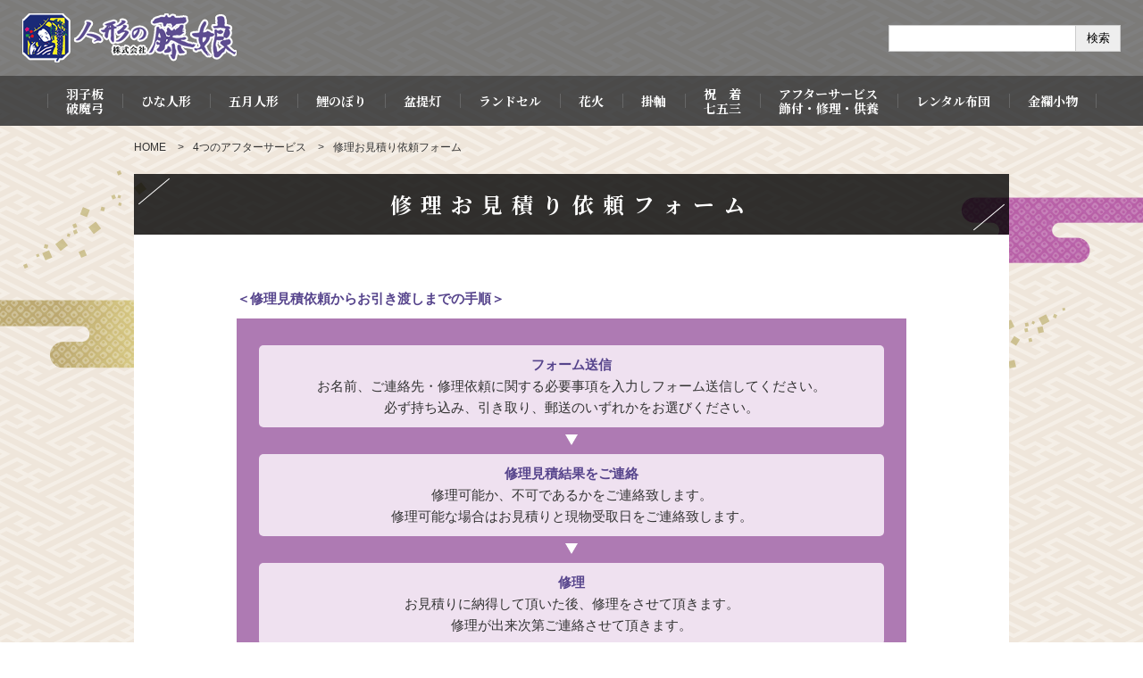

--- FILE ---
content_type: text/html; charset=UTF-8
request_url: https://fujimusume.jp/after/form/confirm/
body_size: 22571
content:
<!DOCTYPE html>
<!--[if lt IE 7]> <html lang="ja_JP" class="no-js ie6 oldie"> <![endif]-->
<!--[if IE 7]>    <html lang="ja_JP" class="no-js ie7 oldie"> <![endif]-->
<!--[if IE 8]>    <html lang="ja_JP" class="no-js ie8 oldie"> <![endif]-->
<!--[if gt IE 8]><!-->
<html lang="ja">
<!--<![endif]-->

<head>
  <meta charset="UTF-8">

  <meta name="Description" content="広島で羽倉のランドセル・萬勇鞄・ララちゃんランドセルのご用命は当店へ。まずは背負ってみよう。人形・花火・盆提灯等も取り揃えております。" />

  <meta name="Keywords" content="ひな人形,雛人形,五月人形,五月飾り,鯉のぼり,こいのぼり,結納,掛軸,祝着,花火,盆提灯,広島,藤娘" />

  <title>確認画面 | 人形の藤娘｜広島の雛人形・五月人形・盆提灯等の専門店</title>

  <meta http-equiv="X-UA-Compatible" content="IE=edge">
  <meta name="viewport" content="width=device-width, initial-scale=1, shrink-to-fit=no">

  <meta property="og:locale" content="ja_JP">
  <meta property="og:title" content="確認画面 | 人形の藤娘｜広島の雛人形・五月人形・盆提灯等の専門店" />
  <meta property="og:type" content="website" />
  <meta property="og:description" content="広島で羽倉のランドセル・萬勇鞄・ララちゃんランドセルのご用命は当店へ。まずは背負ってみよう。人形・花火・盆提灯等も取り揃えております。">
  <meta property="og:site_name" content="" />
      <meta property="og:url" content="https://fujimusume.jp/after/form/confirm/" />
    <meta property="og:image" content="https://fujimusume.jp/cont/wp-content/themes/fujimusume/img/favicons/screenshot_ogp.png" />

  <meta name="twitter:card" content="summary" />
  <meta name="twitter:title" content="確認画面 | 人形の藤娘｜広島の雛人形・五月人形・盆提灯等の専門店" />
  <meta name="twitter:description" content="広島で羽倉のランドセル・萬勇鞄・ララちゃんランドセルのご用命は当店へ。まずは背負ってみよう。人形・花火・盆提灯等も取り揃えております。" />
  <meta name="twitter:image" content="https://fujimusume.jp/cont/wp-content/themes/fujimusume/img/favicons/screenshot_twitter.png" />
      <meta property="og:url" content="https://fujimusume.jp/after/form/confirm/" />
  
    <link rel="canonical" href="https://fujimusume.jp/" />

  <link rel="shortcut icon" href="https://fujimusume.jp/cont/wp-content/themes/fujimusume/img/favicons/favicon.ico">
  <link rel="apple-touch-icon" href="https://fujimusume.jp/cont/wp-content/themes/fujimusume/img/favicons/apple-touch-icon.png" />


  <link rel='dns-prefetch' href='//s.w.org' />
<link rel="alternate" type="application/rss+xml" title="人形の藤娘｜広島の雛人形・五月人形・盆提灯等の専門店 &raquo; フィード" href="https://fujimusume.jp/feed/" />
<link rel="alternate" type="application/rss+xml" title="人形の藤娘｜広島の雛人形・五月人形・盆提灯等の専門店 &raquo; コメントフィード" href="https://fujimusume.jp/comments/feed/" />
<link rel='stylesheet' id='mw-wp-form-css'  href='https://fujimusume.jp/cont/wp-content/plugins/mw-wp-form/css/style.css?ver=5.1.3' type='text/css' media='all' />
<link rel='stylesheet' id='wp-block-library-css'  href='https://fujimusume.jp/cont/wp-includes/css/dist/block-library/style.min.css?ver=5.1.3' type='text/css' media='all' />
<link rel='stylesheet' id='biz-cal-style-css'  href='https://fujimusume.jp/cont/wp-content/plugins/biz-calendar/biz-cal.css?ver=2.2.0' type='text/css' media='all' />
<link rel='stylesheet' id='original-style-css'  href='https://fujimusume.jp/cont/wp-content/themes/fujimusume/style.css?ver=1731287429' type='text/css' media='all' />
<script type='text/javascript' src='https://fujimusume.jp/cont/wp-includes/js/jquery/jquery.js?ver=1.12.4'></script>
<script type='text/javascript' src='https://fujimusume.jp/cont/wp-includes/js/jquery/jquery-migrate.min.js?ver=1.4.1'></script>
<script type='text/javascript'>
/* <![CDATA[ */
var bizcalOptions = {"holiday_title":"\u5e97\u4f11\u65e5","temp_holidays":"2020-07-01\r\n2020-07-08\r\n2020-07-15\r\n2020-07-22\r\n2020-07-29\r\n2020-08-05\r\n2020-08-12\r\n2020-08-19\r\n2020-08-26\r\n2020-09-02\r\n2020-09-09\r\n2020-09-16\r\n2020-09-23\r\n2020-09-30\r\n2020-10-07\r\n2020-10-14\r\n2020-10-21\r\n2020-10-28\r\n2020-11-04\r\n2020-11-11\r\n2020-11-18\r\n2020-11-25\r\n2020-12-30\r\n2020-12-31\r\n2021-01-01\r\n2021-01-02\r\n2021-06-02\r\n2021-06-09\r\n2021-06-16\r\n2021-06-23\r\n2021-06-30\r\n2021-07-07\r\n2021-07-14\r\n2021-08-18\r\n2021-08-25\r\n2021-09-01\r\n2021-09-07\r\n2021-09-08\r\n2021-09-14\r\n2021-09-15\r\n2021-09-21\r\n2021-09-22\r\n2021-09-28\r\n2021-09-29\r\n2021-10-05\r\n2021-10-06\r\n2021-10-12\r\n2021-10-13\r\n2021-10-19\r\n2021-10-20\r\n2021-10-26\r\n2021-10-27\r\n2021-11-02\r\n2021-11-09\r\n2021-11-10\r\n2021-11-16\r\n2021-11-17\r\n2021-11-24\r\n2021-11-30\r\n2021-12-30\r\n2021-12-31\r\n2022-01-01\r\n2022-01-02\r\n2022-06-01\r\n2022-06-08\r\n2022-06-15\r\n2022-06-22\r\n2022-06-29\r\n2022-07-06\r\n2022-07-13\r\n2022-07-20\r\n2022-07-27\r\n2022-08-17\r\n2022-08-24\r\n2022-08-31\r\n2022-09-06\r\n2022-09-07\r\n2022-09-13\r\n2022-09-14\r\n2022-09-20\r\n2022-09-21\r\n2022-09-27\r\n2022-09-28\r\n2022-10-04\r\n2022-10-05\r\n2022-10-11\r\n2022-10-12\r\n2022-10-18\r\n2022-10-19\r\n2022-10-25\r\n2022-10-26\r\n2022-11-01\r\n2022-11-02\r\n2022-11-08\r\n2022-11-09\r\n2022-11-15\r\n2022-11-16\r\n2022-11-22\r\n2022-11-29\r\n2022-12-30\r\n2022-12-31\r\n2023-01-01\r\n2023-01-02\r\n2023-06-06\r\n2023-06-07\r\n2023-06-13\r\n2023-06-14\r\n2023-06-20\r\n2023-06-21\r\n2023-06-27\r\n2023-06-28\r\n2023-07-05\r\n2023-07-12\r\n2023-07-19\r\n2023-07-26\r\n2023-08-23\r\n2023-08-30\r\n\r\n","temp_weekdays":"2021-07-21\r\n2021-07-28\r\n2021-08-04\r\n2021-08-11","eventday_title":"","eventday_url":"","eventdays":"","month_limit":"\u5236\u9650\u306a\u3057","nextmonthlimit":"12","prevmonthlimit":"12","plugindir":"https:\/\/fujimusume.jp\/cont\/wp-content\/plugins\/biz-calendar\/","national_holiday":""};
/* ]]> */
</script>
<script type='text/javascript' src='https://fujimusume.jp/cont/wp-content/plugins/biz-calendar/calendar.js?ver=2.2.0'></script>
<!--[if lt IE 9]>
<script type='text/javascript' src='https://fujimusume.jp/cont/wp-content/themes/fujimusume/js/lib/html5shiv.min.js?ver=5.1.3'></script>
<![endif]-->
<!--[if lt IE 9]>
<script type='text/javascript' src='https://fujimusume.jp/cont/wp-content/themes/fujimusume/js/lib/flexibility.min.js?ver=5.1.3'></script>
<![endif]-->
<link rel='https://api.w.org/' href='https://fujimusume.jp/wp-json/' />
<link rel="EditURI" type="application/rsd+xml" title="RSD" href="https://fujimusume.jp/cont/xmlrpc.php?rsd" />
<link rel="wlwmanifest" type="application/wlwmanifest+xml" href="https://fujimusume.jp/cont/wp-includes/wlwmanifest.xml" /> 
<meta name="generator" content="WordPress 5.1.3" />
<link rel="canonical" href="https://fujimusume.jp/after/form/confirm/" />
<link rel='shortlink' href='https://fujimusume.jp/?p=178' />
<link rel="alternate" type="application/json+oembed" href="https://fujimusume.jp/wp-json/oembed/1.0/embed?url=https%3A%2F%2Ffujimusume.jp%2Fafter%2Fform%2Fconfirm%2F" />
<link rel="alternate" type="text/xml+oembed" href="https://fujimusume.jp/wp-json/oembed/1.0/embed?url=https%3A%2F%2Ffujimusume.jp%2Fafter%2Fform%2Fconfirm%2F&#038;format=xml" />

  
  <link rel="stylesheet" href="https://fujimusume.jp/cont/wp-content/themes/fujimusume/style.css">
  <link href="https://use.fontawesome.com/releases/v5.8.1/css/all.css" rel="stylesheet">
  <link href="https://cdnjs.cloudflare.com/ajax/libs/lightbox2/2.7.1/css/lightbox.css" rel="stylesheet">
  <link href="https://fonts.googleapis.com/css?family=Noto+Serif+JP:400,700&display=swap&subset=japanese" rel="stylesheet">

  <!-- Global site tag (gtag.js) - Google Analytics -->
  <script async src="https://www.googletagmanager.com/gtag/js?id=UA-171444589-1"></script>
  <script>
    window.dataLayer = window.dataLayer || [];

    function gtag() {
      dataLayer.push(arguments);
    }
    gtag('js', new Date());

    gtag('config', 'UA-171444589-1');
  </script>

</head>

<body>

  <header role="banner" class="header">
    <div class="header-top flexbox flex-justify-between flex-align-center">
      <p class="h-logo"><a href="https://fujimusume.jp/"><img src="https://fujimusume.jp/cont/wp-content/themes/fujimusume/img/common/logo.png" srcset="https://fujimusume.jp/cont/wp-content/themes/fujimusume/img/common/logo@2x.png 2x" alt="株式会社藤娘　人形の藤娘"></a></p>      <div class="header-top__item">
        <div class="flexbox flex-justify-end flex-align-center flex-wrap">
          <!-- <p><span class="bold">宇品店</span> <span class="fz10">TEL</span>082-252-0299　営業時間 <span class="fz10">AM</span>9:00～<span class="fz10">PM</span>6:00</p> -->
          <form class="search-form" action="https://fujimusume.jp/" method="get">
            <input class="search-form__txt" id="s" name="s" type="text" />
            <button class="search-form__btn" type="submit">検索</button>
          </form>
        </div>
        <!-- <p class="ta-r mt-10"><a href="https://fujimusume.jp/after/#maintenance"><i class="fas fa-caret-right"></i> 修理・リフォーム</a></p> -->
      </div>
    </div>
    <div id="gnav" class="gnav">
      <ul class="flexbox flex-justify-center">
        <li><a href="https://fujimusume.jp/hagoita/" >羽子板<br>破魔弓</a></li>
        <li><a href="https://fujimusume.jp/hina/" >ひな人形</a></li>
        <li><a href="https://fujimusume.jp/gogatsu/" >五月人形</a></li>
        <li><a href="https://fujimusume.jp/koinobori/" >鯉のぼり</a></li>
        <li><a href="https://fujimusume.jp/bon/" >盆提灯</a></li>
        <li><a href="https://fujimusume.jp/randoseru/" >ランドセル</a></li>
        <li><a href="https://fujimusume.jp/hanabi/" >花火</a></li>
        <!-- <li><a href="http://fujimusume-yuinou.com/" target="_blank">結納</a></li> -->
        <li><a href="https://fujimusume.jp/kakejiku/" >掛軸</a></li>
        <li><a href="https://fujimusume.jp/iwaigi/" >祝　着<br>七五三</a></li>
        <!--<li><a href="https://fujimusume-shop.com/blogs/%E4%BA%BA%E5%BD%A2%E3%81%AE%E8%97%A4%E5%A8%98%E3%82%B9%E3%82%BF%E3%83%83%E3%83%95%E3%83%96%E3%83%AD%E3%82%B0">藤娘ブログ</a></li>-->

        <!--<li><a href="https://fujimusume.jp/after/#maintenance">修　理<br>リフォーム</a></li>-->
        <li><a href="https://fujimusume.jp/after/">アフターサービス<br>飾付・修理・供養</a></li>
        <li><a href="https://fujimusume.jp/futon/" >レンタル布団</a></li>
          <li><a href="https://fujimusume.jp/kinrankomono/" >金襴小物</a></li>
      </ul>
    </div>
  </header>

  <nav id="sp-nav" class="sp-nav">
    <button id="toggle" class="toggle" aria-controls="sp-menu" aria-expanded="false" title="メニューを開く">
      <span class="toggle__bar"></span>
    </button>
    <!-- toggle -->

    <div id="sp-menu" class="sp-menu" aria-hidden="true">
      <p class="h-logo"><a href="https://fujimusume.jp/"><img src="https://fujimusume.jp/cont/wp-content/themes/fujimusume/img/common/logo.png" srcset="https://fujimusume.jp/cont/wp-content/themes/fujimusume/img/common/logo@2x.png 2x" alt="株式会社藤娘　人形の藤娘"></a></p>
      <ul class="sp-menu__list flexbox flex-wrap">
        <li class="sp-menu__btnA"><a href="https://fujimusume.jp/">HOME</a></li>
        <li class="sp-menu__list__item bt"><a href="https://fujimusume.jp/hagoita/">羽子板・破魔弓</a></li>
        <li class="sp-menu__list__item bt"><a href="https://fujimusume.jp/hina/">ひな人形</a></li>
        <li class="sp-menu__list__item"><a href="https://fujimusume.jp/gogatsu/">五月人形</a></li>
        <li class="sp-menu__list__item"><a href="https://fujimusume.jp/koinobori/">鯉のぼり</a></li>
        <li class="sp-menu__list__item"><a href="https://fujimusume.jp/bon/">盆提灯</a></li>
        <li class="sp-menu__list__item"><a href="https://fujimusume.jp/randoseru/">ランドセル</a></li>
        <li class="sp-menu__list__item"><a href="https://fujimusume.jp/hanabi/">花火</a></li>
        <!-- <li class="sp-menu__list__item"><a href="http://fujimusume-yuinou.com/" target="_blank">結納</a></li> -->
        <li class="sp-menu__list__item"><a href="https://fujimusume.jp/kakejiku/">掛軸</a></li>
        <li class="sp-menu__list__item"><a href="https://fujimusume.jp/iwaigi/">祝着・七五三</a></li>
        <!--<li class="sp-menu__list__item last"><a href="https://fujimusume-shop.com/blogs/%E4%BA%BA%E5%BD%A2%E3%81%AE%E8%97%A4%E5%A8%98%E3%82%B9%E3%82%BF%E3%83%83%E3%83%95%E3%83%96%E3%83%AD%E3%82%B0">藤娘ブログ</a></li>-->
        <!--<li class="sp-menu__list__item last"><a href="<https://fujimusume.jp/after/#maintenance">修理・リフォーム</a></li>-->
        <li class="sp-menu__list__item"><a href="<https://fujimusume.jp/after/">アフターサービス・飾付・修理・供養</a></li>
        <li class="sp-menu__list__item last"><a href="<https://fujimusume.jp/futon/">レンタル布団</a></li>
        <li class="sp-menu__list__item last"><a href="<https://fujimusume.jp/kinrankomono/">金襴小物</a></li>
        <li class="sp-menu__btnA"><a href="https://fujimusume.jp/profile/">会社概要</a></li>
        <li class="sp-menu__btnA"><a href="https://fujimusume.jp/tenpo/">店舗案内</a></li>
        <li class="sp-menu__btnB"><a href="https://fujimusume.jp/contact/">お問い合わせ</a></li>
        <li class="sp-menu__btnB"><a href="https://fujimusume-shop.com/password" target="_blank">オンラインショップ</a></li>
      </ul>
    </div>
    <!-- .sp-menu -->
  </nav>

  		<script type="text/javascript">
		window.location = "https://fujimusume.jp/after/form/";
		</script>
		    <main role="main" class="main sub-page childpage">
        <div class="container">
            <div class="breadcrumbs">
                <ul>
                    <li><a href="../../../">HOME</a></li>
                    <li><a href="../../">4つのアフターサービス</a></li>
                    <li><a href="../">修理お見積り依頼フォーム</a></li>
                    <li>確認画面</li>
                </ul>
            </div>
            <div class="submain__ttl">
                <h1 class="submain__ttl__heading">確認画面</h1>
            </div>
            <div class="sub-wrap">
                <div class="inner--s">
                    <section class="carp-order01 mb-50 order-form">
                        <p class="mb-30">下記内容でよろしければ「送信する」ボタンを押してください。</p>
                        <div id="mw_wp_form_mw-wp-form-182" class="mw_wp_form mw_wp_form_direct_access_error">
				You can not access this page directly.
			<!-- end .mw_wp_form --></div>
                    </section>
                </div><!-- inner -->
            </div><!-- sub-wrap -->
        </div>
    </main>

<div class="f-bg">
  <div class="container">
    <ul class="sns-link flexbox flex-justify-between flex-wrap">
      <li class="sns-link__item insta"><a href="https://www.instagram.com/fujimusume_fuji/" target="_blank"><i class="fab fa-instagram"></i> インスタグラム</a></li>
      <li class="sns-link__item fb"><a href="https://www.facebook.com/%E6%A0%AA%E5%BC%8F%E4%BC%9A%E7%A4%BE-%E8%97%A4%E5%A8%98-1259149540825846/" target="_blank"><i class="fab fa-facebook-f"></i> Facebook</a></li>
    </ul>
          <ul class="bnr-list flexbox flex-justify-between flex-wrap">
        <li class="bnr-list__item"><a href="https://fujimusume.jp/carp/"><img src="https://fujimusume.jp/cont/wp-content/themes/fujimusume/img/common/f-bnr01.png" alt="人形の藤娘✕広島東洋カープ コラボ商品 勝鯉のぼり"></a></li>
        <!--<li class="bnr-list__item"><a href="https://fujimusume.jp/carp-chouchin/"><img src="https://fujimusume.jp/cont/wp-content/themes/fujimusume/img/common/f-bnr02.png" alt="人形の藤娘✕広島東洋カープ コラボ第二弾 カープ提灯"></a></li>-->
        <li class="bnr-list__item"><a href="https://fujimusume.jp/miyajimayaki/"><img src="https://fujimusume.jp/cont/wp-content/themes/fujimusume/img/common/f-bnr05.png" alt="もみじ紋"></a></li>
        <li class="bnr-list__item"><a href="https://fujimusume.jp/kamikabuto/"><img src="https://fujimusume.jp/cont/wp-content/themes/fujimusume/img/common/f-bnr09.png" alt="紙兜"></a></li>
        <li class="bnr-list__item"><a href="https://fujimusume.jp/tanjyouhude/"><img src="https://fujimusume.jp/cont/wp-content/themes/fujimusume/img/common/f-bnr10.png" alt="誕生筆"></a></li>
        <li class="bnr-list__item"><a href="https://fujimusume.jp/ikuchan/"><img src="https://fujimusume.jp/cont/wp-content/themes/fujimusume/img/common/f-bnr03.png" alt="子育て応援イクちゃんサービス加盟店"></a></li>
        <li class="bnr-list__item"><a href="https://fujimusume.jp/adviser/"><img src="https://fujimusume.jp/cont/wp-content/themes/fujimusume/img/common/f-bnr04.png" alt="節句人形アドバイザー"></a></li>
        <li class="bnr-list__item"><a href="https://fujimusume.jp/csr/"><img src="https://fujimusume.jp/cont/wp-content/themes/fujimusume/img/common/f-bnr06.png" alt="伝統文化継承事業"></a></li>
        <li class="bnr-list__item"><a href="https://fujimusume.jp/after/"><img src="https://fujimusume.jp/cont/wp-content/themes/fujimusume/img/common/f-bnr07.png" alt="6つのアフターサービス"></a></li>
        <li class="bnr-list__item"><a href="http://go-sekku.org/" target="_blank"><img src="https://fujimusume.jp/cont/wp-content/themes/fujimusume/img/common/f-bnr08.png" alt="日本の節句文化を継承する会"></a></li>
      </ul>
      </div>
</div>

<p class="pagetop"><a href="#"><img src="https://fujimusume.jp/cont/wp-content/themes/fujimusume/img/common/pagetop.png" alt="ページトップへ"></a></p>

<footer class="footer">
  <ul class="f-link container flexbox flex-justify-between flex-wrap">
    <li class="f-link__item"><a href="https://fujimusume.jp/profile/">会社概要</a></li>
    <li class="f-link__item"><a href="https://fujimusume.jp/privacy/">個人情報保護方針</a></li>
    <li class="f-link__item"><a href="https://fujimusume.jp/link/">リンク集</a></li>
    <li class="f-link__item"><a href="https://fujimusume.jp/contact/">お問い合わせ</a></li>
  </ul>
  <div class="f-nav">
    <div class="flexbox flex-justify-between container">
      <div class="add">
        <p class="bold fz12">ひな人形、五月飾り、ランドセル、掛軸、花火、盆提灯のことなら<br>「信頼・品質・丁寧」の人形の藤娘へ</p>
        <p class="f-logo"><a href="https://fujimusume.jp/"><img src="https://fujimusume.jp/cont/wp-content/themes/fujimusume/img/common/logo.png" srcset="https://fujimusume.jp/cont/wp-content/themes/fujimusume/img/common/logo@2x.png 2x" alt="株式会社藤娘　人形の藤娘"></a></p>
        <p><span class="bold">宇品店</span><br>〒734-0004 広島県広島市南区宇品神田4丁目2-1<br>TEL082-252-0299（代） FAX082-252-1800</p>
      </div>

      <div class="sub-nav flexbox">
        <ul class="sub-nav__list">
          <li class="sub-nav__list__ttl">商品情報</li>
          <li class="under"><a href="https://fujimusume.jp/hagoita/">羽子板・破魔弓</a></li>
          <li class="under"><a href="https://fujimusume.jp/hina/">ひな人形</a></li>
          <li class="under"><a href="https://fujimusume.jp/gogatsu/">五月人形</a></li>
          <li class="under"><a href="https://fujimusume.jp/koinobori/">鯉のぼり</a></li>
          <li class="under"><a href="https://fujimusume.jp/bon/">盆提灯</a></li>
          <li class="under"><a href="https://fujimusume.jp/randoseru/">ランドセル</a></li>
          <li class="under"><a href="https://fujimusume.jp/hanabi/">花火</a></li>
          <!--<li class="under"><a href="http://fujimusume-yuinou.com/" target="_blank">結納</a></li>-->
          <li class="under"><a href="https://fujimusume.jp/kakejiku/">掛軸</a></li>
          <li class="under"><a href="https://fujimusume.jp/iwaigi/">祝着・七五三</a></li>
          <li class="under"><a href="https://fujimusume.jp/futon/">レンタル布団</a></li>
          <li class="under"><a href="https://fujimusume.jp/kinrankomono">金襴小物</a></li>
        </ul>

        <ul>
          <li class="under"><a href="https://fujimusume.jp/profile/">会社概要</a></li>
          <li class="under"><a href="https://fujimusume.jp/tenpo/">店舗案内</a></li>
          <li class="under"><a href="https://fujimusume.jp/privacy/">個人情報保護方針</a></li>
          <li class="under"><a href="https://fujimusume.jp/link/">リンク集</a></li>
          <li class="under"><a href="https://fujimusume.jp/after/">6つのアフターサービス</a></li>
          <li class="under"><a href="https://fujimusume.jp/csr/">伝統文化継承事業</a></li>
          <li class="under"><a href="https://fujimusume.jp/adviser/">節句人形アドバイザー</a></li>
          <li class="under"><a href="https://fujimusume.jp/ikuchan/">子育て応援イクちゃんサービス加盟店</a></li>
          <li class="sub-nav__btn mt-20"><a href="https://fujimusume.jp/contact/">お問い合わせ</a></li>
          <li class="sub-nav__btn"><a href="https://fujimusume-shop.com/password" target="_blank">オンラインショップ</a></li>
          <!-- <li class="sub-nav__btn"><a href="https://fujimusume.jp/2253/" target="_blank">メンテナンスのお知らせ</a></li> -->
        </ul>

      </div>
    </div>
    <p class="copy"><small>Copyright© Fujimusume Co.,ltd. All rights reserved.</small></p>
  </div>
</footer>
<script type='text/javascript' src='https://fujimusume.jp/cont/wp-content/plugins/mw-wp-form/js/form.js?ver=5.1.3'></script>
<script type='text/javascript' src='https://fujimusume.jp/cont/wp-includes/js/wp-embed.min.js?ver=5.1.3'></script>
  <script>
    (function($) {
      // scripts
    })(jQuery);
  </script>
<script src="https://ajax.googleapis.com/ajax/libs/jquery/1.9.1/jquery.min.js"></script>
<script src="https://fujimusume.jp/cont/wp-content/themes/fujimusume/js/lib/slick.min.js"></script>
<script src="https://cdnjs.cloudflare.com/ajax/libs/lightbox2/2.7.1/js/lightbox.min.js" type="text/javascript"></script>
<script src="https://fujimusume.jp/cont/wp-content/themes/fujimusume/js/app.js"></script>

</body>

</html>

--- FILE ---
content_type: text/html; charset=UTF-8
request_url: https://fujimusume.jp/after/form/
body_size: 29674
content:
<!DOCTYPE html>
<!--[if lt IE 7]> <html lang="ja_JP" class="no-js ie6 oldie"> <![endif]-->
<!--[if IE 7]>    <html lang="ja_JP" class="no-js ie7 oldie"> <![endif]-->
<!--[if IE 8]>    <html lang="ja_JP" class="no-js ie8 oldie"> <![endif]-->
<!--[if gt IE 8]><!-->
<html lang="ja">
<!--<![endif]-->

<head>
  <meta charset="UTF-8">

  <meta name="Description" content="広島で羽倉のランドセル・萬勇鞄・ララちゃんランドセルのご用命は当店へ。まずは背負ってみよう。人形・花火・盆提灯等も取り揃えております。" />

  <meta name="Keywords" content="ひな人形,雛人形,五月人形,五月飾り,鯉のぼり,こいのぼり,結納,掛軸,祝着,花火,盆提灯,広島,藤娘" />

  <title>修理お見積り依頼フォーム | 人形の藤娘｜広島の雛人形・五月人形・盆提灯等の専門店</title>

  <meta http-equiv="X-UA-Compatible" content="IE=edge">
  <meta name="viewport" content="width=device-width, initial-scale=1, shrink-to-fit=no">

  <meta property="og:locale" content="ja_JP">
  <meta property="og:title" content="修理お見積り依頼フォーム | 人形の藤娘｜広島の雛人形・五月人形・盆提灯等の専門店" />
  <meta property="og:type" content="website" />
  <meta property="og:description" content="広島で羽倉のランドセル・萬勇鞄・ララちゃんランドセルのご用命は当店へ。まずは背負ってみよう。人形・花火・盆提灯等も取り揃えております。">
  <meta property="og:site_name" content="" />
      <meta property="og:url" content="https://fujimusume.jp/after/form/" />
    <meta property="og:image" content="https://fujimusume.jp/cont/wp-content/themes/fujimusume/img/favicons/screenshot_ogp.png" />

  <meta name="twitter:card" content="summary" />
  <meta name="twitter:title" content="修理お見積り依頼フォーム | 人形の藤娘｜広島の雛人形・五月人形・盆提灯等の専門店" />
  <meta name="twitter:description" content="広島で羽倉のランドセル・萬勇鞄・ララちゃんランドセルのご用命は当店へ。まずは背負ってみよう。人形・花火・盆提灯等も取り揃えております。" />
  <meta name="twitter:image" content="https://fujimusume.jp/cont/wp-content/themes/fujimusume/img/favicons/screenshot_twitter.png" />
      <meta property="og:url" content="https://fujimusume.jp/after/form/" />
  
    <link rel="canonical" href="https://fujimusume.jp/" />

  <link rel="shortcut icon" href="https://fujimusume.jp/cont/wp-content/themes/fujimusume/img/favicons/favicon.ico">
  <link rel="apple-touch-icon" href="https://fujimusume.jp/cont/wp-content/themes/fujimusume/img/favicons/apple-touch-icon.png" />


  <link rel='dns-prefetch' href='//s.w.org' />
<link rel="alternate" type="application/rss+xml" title="人形の藤娘｜広島の雛人形・五月人形・盆提灯等の専門店 &raquo; フィード" href="https://fujimusume.jp/feed/" />
<link rel="alternate" type="application/rss+xml" title="人形の藤娘｜広島の雛人形・五月人形・盆提灯等の専門店 &raquo; コメントフィード" href="https://fujimusume.jp/comments/feed/" />
<link rel='stylesheet' id='mw-wp-form-css'  href='https://fujimusume.jp/cont/wp-content/plugins/mw-wp-form/css/style.css?ver=5.1.3' type='text/css' media='all' />
<link rel='stylesheet' id='wp-block-library-css'  href='https://fujimusume.jp/cont/wp-includes/css/dist/block-library/style.min.css?ver=5.1.3' type='text/css' media='all' />
<link rel='stylesheet' id='biz-cal-style-css'  href='https://fujimusume.jp/cont/wp-content/plugins/biz-calendar/biz-cal.css?ver=2.2.0' type='text/css' media='all' />
<link rel='stylesheet' id='original-style-css'  href='https://fujimusume.jp/cont/wp-content/themes/fujimusume/style.css?ver=1731287429' type='text/css' media='all' />
<script type='text/javascript' src='https://fujimusume.jp/cont/wp-includes/js/jquery/jquery.js?ver=1.12.4'></script>
<script type='text/javascript' src='https://fujimusume.jp/cont/wp-includes/js/jquery/jquery-migrate.min.js?ver=1.4.1'></script>
<script type='text/javascript'>
/* <![CDATA[ */
var bizcalOptions = {"holiday_title":"\u5e97\u4f11\u65e5","temp_holidays":"2020-07-01\r\n2020-07-08\r\n2020-07-15\r\n2020-07-22\r\n2020-07-29\r\n2020-08-05\r\n2020-08-12\r\n2020-08-19\r\n2020-08-26\r\n2020-09-02\r\n2020-09-09\r\n2020-09-16\r\n2020-09-23\r\n2020-09-30\r\n2020-10-07\r\n2020-10-14\r\n2020-10-21\r\n2020-10-28\r\n2020-11-04\r\n2020-11-11\r\n2020-11-18\r\n2020-11-25\r\n2020-12-30\r\n2020-12-31\r\n2021-01-01\r\n2021-01-02\r\n2021-06-02\r\n2021-06-09\r\n2021-06-16\r\n2021-06-23\r\n2021-06-30\r\n2021-07-07\r\n2021-07-14\r\n2021-08-18\r\n2021-08-25\r\n2021-09-01\r\n2021-09-07\r\n2021-09-08\r\n2021-09-14\r\n2021-09-15\r\n2021-09-21\r\n2021-09-22\r\n2021-09-28\r\n2021-09-29\r\n2021-10-05\r\n2021-10-06\r\n2021-10-12\r\n2021-10-13\r\n2021-10-19\r\n2021-10-20\r\n2021-10-26\r\n2021-10-27\r\n2021-11-02\r\n2021-11-09\r\n2021-11-10\r\n2021-11-16\r\n2021-11-17\r\n2021-11-24\r\n2021-11-30\r\n2021-12-30\r\n2021-12-31\r\n2022-01-01\r\n2022-01-02\r\n2022-06-01\r\n2022-06-08\r\n2022-06-15\r\n2022-06-22\r\n2022-06-29\r\n2022-07-06\r\n2022-07-13\r\n2022-07-20\r\n2022-07-27\r\n2022-08-17\r\n2022-08-24\r\n2022-08-31\r\n2022-09-06\r\n2022-09-07\r\n2022-09-13\r\n2022-09-14\r\n2022-09-20\r\n2022-09-21\r\n2022-09-27\r\n2022-09-28\r\n2022-10-04\r\n2022-10-05\r\n2022-10-11\r\n2022-10-12\r\n2022-10-18\r\n2022-10-19\r\n2022-10-25\r\n2022-10-26\r\n2022-11-01\r\n2022-11-02\r\n2022-11-08\r\n2022-11-09\r\n2022-11-15\r\n2022-11-16\r\n2022-11-22\r\n2022-11-29\r\n2022-12-30\r\n2022-12-31\r\n2023-01-01\r\n2023-01-02\r\n2023-06-06\r\n2023-06-07\r\n2023-06-13\r\n2023-06-14\r\n2023-06-20\r\n2023-06-21\r\n2023-06-27\r\n2023-06-28\r\n2023-07-05\r\n2023-07-12\r\n2023-07-19\r\n2023-07-26\r\n2023-08-23\r\n2023-08-30\r\n\r\n","temp_weekdays":"2021-07-21\r\n2021-07-28\r\n2021-08-04\r\n2021-08-11","eventday_title":"","eventday_url":"","eventdays":"","month_limit":"\u5236\u9650\u306a\u3057","nextmonthlimit":"12","prevmonthlimit":"12","plugindir":"https:\/\/fujimusume.jp\/cont\/wp-content\/plugins\/biz-calendar\/","national_holiday":""};
/* ]]> */
</script>
<script type='text/javascript' src='https://fujimusume.jp/cont/wp-content/plugins/biz-calendar/calendar.js?ver=2.2.0'></script>
<!--[if lt IE 9]>
<script type='text/javascript' src='https://fujimusume.jp/cont/wp-content/themes/fujimusume/js/lib/html5shiv.min.js?ver=5.1.3'></script>
<![endif]-->
<!--[if lt IE 9]>
<script type='text/javascript' src='https://fujimusume.jp/cont/wp-content/themes/fujimusume/js/lib/flexibility.min.js?ver=5.1.3'></script>
<![endif]-->
<link rel='https://api.w.org/' href='https://fujimusume.jp/wp-json/' />
<link rel="EditURI" type="application/rsd+xml" title="RSD" href="https://fujimusume.jp/cont/xmlrpc.php?rsd" />
<link rel="wlwmanifest" type="application/wlwmanifest+xml" href="https://fujimusume.jp/cont/wp-includes/wlwmanifest.xml" /> 
<meta name="generator" content="WordPress 5.1.3" />
<link rel="canonical" href="https://fujimusume.jp/after/form/" />
<link rel='shortlink' href='https://fujimusume.jp/?p=176' />
<link rel="alternate" type="application/json+oembed" href="https://fujimusume.jp/wp-json/oembed/1.0/embed?url=https%3A%2F%2Ffujimusume.jp%2Fafter%2Fform%2F" />
<link rel="alternate" type="text/xml+oembed" href="https://fujimusume.jp/wp-json/oembed/1.0/embed?url=https%3A%2F%2Ffujimusume.jp%2Fafter%2Fform%2F&#038;format=xml" />

  
  <link rel="stylesheet" href="https://fujimusume.jp/cont/wp-content/themes/fujimusume/style.css">
  <link href="https://use.fontawesome.com/releases/v5.8.1/css/all.css" rel="stylesheet">
  <link href="https://cdnjs.cloudflare.com/ajax/libs/lightbox2/2.7.1/css/lightbox.css" rel="stylesheet">
  <link href="https://fonts.googleapis.com/css?family=Noto+Serif+JP:400,700&display=swap&subset=japanese" rel="stylesheet">

  <!-- Global site tag (gtag.js) - Google Analytics -->
  <script async src="https://www.googletagmanager.com/gtag/js?id=UA-171444589-1"></script>
  <script>
    window.dataLayer = window.dataLayer || [];

    function gtag() {
      dataLayer.push(arguments);
    }
    gtag('js', new Date());

    gtag('config', 'UA-171444589-1');
  </script>

</head>

<body>

  <header role="banner" class="header">
    <div class="header-top flexbox flex-justify-between flex-align-center">
      <p class="h-logo"><a href="https://fujimusume.jp/"><img src="https://fujimusume.jp/cont/wp-content/themes/fujimusume/img/common/logo.png" srcset="https://fujimusume.jp/cont/wp-content/themes/fujimusume/img/common/logo@2x.png 2x" alt="株式会社藤娘　人形の藤娘"></a></p>      <div class="header-top__item">
        <div class="flexbox flex-justify-end flex-align-center flex-wrap">
          <!-- <p><span class="bold">宇品店</span> <span class="fz10">TEL</span>082-252-0299　営業時間 <span class="fz10">AM</span>9:00～<span class="fz10">PM</span>6:00</p> -->
          <form class="search-form" action="https://fujimusume.jp/" method="get">
            <input class="search-form__txt" id="s" name="s" type="text" />
            <button class="search-form__btn" type="submit">検索</button>
          </form>
        </div>
        <!-- <p class="ta-r mt-10"><a href="https://fujimusume.jp/after/#maintenance"><i class="fas fa-caret-right"></i> 修理・リフォーム</a></p> -->
      </div>
    </div>
    <div id="gnav" class="gnav">
      <ul class="flexbox flex-justify-center">
        <li><a href="https://fujimusume.jp/hagoita/" >羽子板<br>破魔弓</a></li>
        <li><a href="https://fujimusume.jp/hina/" >ひな人形</a></li>
        <li><a href="https://fujimusume.jp/gogatsu/" >五月人形</a></li>
        <li><a href="https://fujimusume.jp/koinobori/" >鯉のぼり</a></li>
        <li><a href="https://fujimusume.jp/bon/" >盆提灯</a></li>
        <li><a href="https://fujimusume.jp/randoseru/" >ランドセル</a></li>
        <li><a href="https://fujimusume.jp/hanabi/" >花火</a></li>
        <!-- <li><a href="http://fujimusume-yuinou.com/" target="_blank">結納</a></li> -->
        <li><a href="https://fujimusume.jp/kakejiku/" >掛軸</a></li>
        <li><a href="https://fujimusume.jp/iwaigi/" >祝　着<br>七五三</a></li>
        <!--<li><a href="https://fujimusume-shop.com/blogs/%E4%BA%BA%E5%BD%A2%E3%81%AE%E8%97%A4%E5%A8%98%E3%82%B9%E3%82%BF%E3%83%83%E3%83%95%E3%83%96%E3%83%AD%E3%82%B0">藤娘ブログ</a></li>-->

        <!--<li><a href="https://fujimusume.jp/after/#maintenance">修　理<br>リフォーム</a></li>-->
        <li><a href="https://fujimusume.jp/after/">アフターサービス<br>飾付・修理・供養</a></li>
        <li><a href="https://fujimusume.jp/futon/" >レンタル布団</a></li>
          <li><a href="https://fujimusume.jp/kinrankomono/" >金襴小物</a></li>
      </ul>
    </div>
  </header>

  <nav id="sp-nav" class="sp-nav">
    <button id="toggle" class="toggle" aria-controls="sp-menu" aria-expanded="false" title="メニューを開く">
      <span class="toggle__bar"></span>
    </button>
    <!-- toggle -->

    <div id="sp-menu" class="sp-menu" aria-hidden="true">
      <p class="h-logo"><a href="https://fujimusume.jp/"><img src="https://fujimusume.jp/cont/wp-content/themes/fujimusume/img/common/logo.png" srcset="https://fujimusume.jp/cont/wp-content/themes/fujimusume/img/common/logo@2x.png 2x" alt="株式会社藤娘　人形の藤娘"></a></p>
      <ul class="sp-menu__list flexbox flex-wrap">
        <li class="sp-menu__btnA"><a href="https://fujimusume.jp/">HOME</a></li>
        <li class="sp-menu__list__item bt"><a href="https://fujimusume.jp/hagoita/">羽子板・破魔弓</a></li>
        <li class="sp-menu__list__item bt"><a href="https://fujimusume.jp/hina/">ひな人形</a></li>
        <li class="sp-menu__list__item"><a href="https://fujimusume.jp/gogatsu/">五月人形</a></li>
        <li class="sp-menu__list__item"><a href="https://fujimusume.jp/koinobori/">鯉のぼり</a></li>
        <li class="sp-menu__list__item"><a href="https://fujimusume.jp/bon/">盆提灯</a></li>
        <li class="sp-menu__list__item"><a href="https://fujimusume.jp/randoseru/">ランドセル</a></li>
        <li class="sp-menu__list__item"><a href="https://fujimusume.jp/hanabi/">花火</a></li>
        <!-- <li class="sp-menu__list__item"><a href="http://fujimusume-yuinou.com/" target="_blank">結納</a></li> -->
        <li class="sp-menu__list__item"><a href="https://fujimusume.jp/kakejiku/">掛軸</a></li>
        <li class="sp-menu__list__item"><a href="https://fujimusume.jp/iwaigi/">祝着・七五三</a></li>
        <!--<li class="sp-menu__list__item last"><a href="https://fujimusume-shop.com/blogs/%E4%BA%BA%E5%BD%A2%E3%81%AE%E8%97%A4%E5%A8%98%E3%82%B9%E3%82%BF%E3%83%83%E3%83%95%E3%83%96%E3%83%AD%E3%82%B0">藤娘ブログ</a></li>-->
        <!--<li class="sp-menu__list__item last"><a href="<https://fujimusume.jp/after/#maintenance">修理・リフォーム</a></li>-->
        <li class="sp-menu__list__item"><a href="<https://fujimusume.jp/after/">アフターサービス・飾付・修理・供養</a></li>
        <li class="sp-menu__list__item last"><a href="<https://fujimusume.jp/futon/">レンタル布団</a></li>
        <li class="sp-menu__list__item last"><a href="<https://fujimusume.jp/kinrankomono/">金襴小物</a></li>
        <li class="sp-menu__btnA"><a href="https://fujimusume.jp/profile/">会社概要</a></li>
        <li class="sp-menu__btnA"><a href="https://fujimusume.jp/tenpo/">店舗案内</a></li>
        <li class="sp-menu__btnB"><a href="https://fujimusume.jp/contact/">お問い合わせ</a></li>
        <li class="sp-menu__btnB"><a href="https://fujimusume-shop.com/password" target="_blank">オンラインショップ</a></li>
      </ul>
    </div>
    <!-- .sp-menu -->
  </nav>

      <main role="main" class="main sub-page childpage">
        <div class="container">
            <div class="breadcrumbs">
                <ul>
                    <li><a href="../../">HOME</a></li>
                    <li><a href="../">4つのアフターサービス</a></li>
                    <li>修理お見積り依頼フォーム</li>
                </ul>
            </div>
            <div class="submain__ttl">
                <h1 class="submain__ttl__heading">修理お見積り依頼フォーム</h1>
            </div>
            <div class="sub-wrap">
                <div class="inner--s">
                    <section class="carp-order01 mb-50 order-form">
                        <div class="mb-30">
                            <h4 class="after-ttl02">＜修理見積依頼からお引き渡しまでの手順＞</h4>
                            <div class="flow">
                              <ul class="flow__list">
                                <li class="flow__list__item">フォーム送信<p class="fw-n">お名前、ご連絡先・修理依頼に関する必要事項を入力しフォーム送信してください。<br>必ず持ち込み、引き取り、郵送のいずれかをお選びください。</p></li>
                                <li class="flow__list__item">修理見積結果をご連絡<p class="fw-n">修理可能か、不可であるかをご連絡致します。<br>修理可能な場合はお見積りと現物受取日をご連絡致します。</p></li>
                                <li class="flow__list__item">修理<p class="fw-n">お見積りに納得して頂いた後、修理をさせて頂きます。<br>修理が出来次第ご連絡させて頂きます。</p></li>
                              </ul>
                            </div>
                        </div>
                        <p class="mb-20"><strong>インターネットでのお見積依頼の場合実際に現品を確認できないため、お客様が入力された情報だけを頼りに見積もりすることになります。できるだけ正確な情報の入力をお願いいたします。<br><span class="ft_cl_red">※印は必須入力です。</span></strong></p>
                        <div id="mw_wp_form_mw-wp-form-182" class="mw_wp_form mw_wp_form_input  ">
					<script type="text/javascript" charset="UTF-8" src="https://zipaddr.com/js/zipaddrx.js?v=1.23"></script><script type="text/javascript" charset="UTF-8">function zipaddr_ownb(){D.dli='-';D.wp='1';D.min=7;D.uver='5.1.3';}</script><form method="post" action="" enctype="multipart/form-data">&nbsp;
<div class="form-wrap">
<table class="table-A">
<tbody>
<tr>
<th class="table-A__th">お名前 <span class="ft_cl_red">※</span></th>
<td class="table-A__td">姓 <input type="text" name="name01" class="wd_s" size="60" value="" placeholder="例）藤娘" />
 <br class="sp" />　名 <input type="text" name="name02" class="wd_s" size="60" value="" placeholder="例）太郎" />
</td>
</tr>
<tr>
<th class="table-A__th">フリガナ <span class="ft_cl_red">※</span></th>
<td class="table-A__td">セイ <input type="text" name="kana01" class="wd_s" size="60" value="" placeholder="例）フジムスメ" />
 <br class="sp" />　メイ <input type="text" name="kana02" class="wd_s" size="60" value="" placeholder="例）タロウ" />
</td>
</tr>
<tr>
<th class="table-A__th">住所 <span class="ft_cl_red">※</span></th>
<td class="table-A__td">
<p class="mb-10">郵便番号　<input type="text" name="zip" id="zip" class="size-s" size="60" value="" />
 - <input type="text" name="zip1" id="zip1" class="size-s" size="60" value="" />
</p>
<input type="text" name="addr" id="addr" class="wd-l" size="60" value="" placeholder="例）広島県広島市南区宇品神田4丁目2-1" />

<dl class="flexbox buildings">
 	<dt>ビル、マンション名</dt>
 	<dd><input type="text" name="addr1" class="wd-l" size="60" value="" placeholder="例）藤娘ビル101号室" />
</dd>
</dl>
</td>
</tr>
<tr>
<th class="table-A__th">電話番号 <span class="tc-red">※</span></th>
<td class="table-A__td"><input type="text" name="tel" size="60" value="" placeholder="例）082-252-0299" />

<p class="ft_13">※携帯番号可</p>
</td>
</tr>
<tr>
<th class="table-A__th">メールアドレス <span class="tc-red">※</span></th>
<td class="table-A__td"><input type="text" name="mail" size="60" value="" placeholder="例）info@fujimusume.jp" />

<p class="ft_13">※携帯メール（SMS）は受付できません。</p>
</td>
</tr>
<tr>
<th class="table-A__th">ご購入時期 <span class="tc-red">※</span></th>
<td class="table-A__td"><input type="text" name="year" class="size-s" size="60" value="" />
 年　<input type="text" name="month" class="size-s" size="60" value="" />
 月頃</td>
</tr>
<tr>
<th class="table-A__th">修理される商品の<br class="pc" />受け渡し方法 <span class="ft_cl_red">※</span></th>
<td class="table-A__td">	<span class="mwform-radio-field horizontal-item">
		<label >
			<input type="radio" name="howto" value="持ち込み" />
			<span class="mwform-radio-field-text">持ち込み</span>
		</label>
	</span>
	<span class="mwform-radio-field horizontal-item">
		<label >
			<input type="radio" name="howto" value="引き取り" />
			<span class="mwform-radio-field-text">引き取り</span>
		</label>
	</span>
	<span class="mwform-radio-field horizontal-item">
		<label >
			<input type="radio" name="howto" value="郵送" />
			<span class="mwform-radio-field-text">郵送</span>
		</label>
	</span>
<input type="hidden" name="__children[howto][]" value="{&quot;\u6301\u3061\u8fbc\u307f&quot;:&quot;\u6301\u3061\u8fbc\u307f&quot;,&quot;\u5f15\u304d\u53d6\u308a&quot;:&quot;\u5f15\u304d\u53d6\u308a&quot;,&quot;\u90f5\u9001&quot;:&quot;\u90f5\u9001&quot;}" />
</td>
</tr>
<tr>
<th class="table-A__th">詳細説明、ご希望、<br class="pc" />ご質問など</th>
<td class="table-A__td vt_align_top"><textarea name="content" cols="50" rows="10" ></textarea>
</td>
</tr>
<tr>
<th class="table-A__th">修理したい箇所の写真を<br class="pc" />添付してください。<span class="ft_cl_red">※</span></th>
<td class="table-A__td"><input type="file" name="img01" />
<span data-mwform-file-delete="img01" class="mwform-file-delete">&times;</span>

<input type="file" name="img02" />
<span data-mwform-file-delete="img02" class="mwform-file-delete">&times;</span>

<input type="file" name="img03" />
<span data-mwform-file-delete="img03" class="mwform-file-delete">&times;</span>
</td>
</tr>
</tbody>
</table>
<p class="mb-10 ta-c">	<span class="mwform-checkbox-field horizontal-item">
		<label >
			<input type="checkbox" name="privacy[data][]" value="個人情報保護方針とご購入の際のご案内に同意する" />
			<span class="mwform-checkbox-field-text">個人情報保護方針とご購入の際のご案内に同意する</span>
		</label>
	</span>
<input type="hidden" name="privacy[separator]" value="," />
<input type="hidden" name="__children[privacy][]" value="{&quot;\u500b\u4eba\u60c5\u5831\u4fdd\u8b77\u65b9\u91dd\u3068\u3054\u8cfc\u5165\u306e\u969b\u306e\u3054\u6848\u5185\u306b\u540c\u610f\u3059\u308b&quot;:&quot;\u500b\u4eba\u60c5\u5831\u4fdd\u8b77\u65b9\u91dd\u3068\u3054\u8cfc\u5165\u306e\u969b\u306e\u3054\u6848\u5185\u306b\u540c\u610f\u3059\u308b&quot;}" />
</p>
<p class="ta-c mb-50">（<a href="../../privacy/" target="_blank" rel="noopener noreferrer">個人情報保護方針はこちら</a>）</p>
<button type="submit" name="submitConfirm" value="confirm" class="btn01 send">確認する</button>




</div>
<!-- form-wrap --><input type="hidden" id="mw_wp_form_token" name="mw_wp_form_token" value="b6e0bec688" /><input type="hidden" name="_wp_http_referer" value="/after/form/" /><input type="hidden" name="mw-wp-form-form-id" value="182" /><input type="hidden" name="mw-wp-form-form-verify-token" value="8c290eff9b4e1e60a220f92b8e5c4d1c27782e0c" /></form>
				<!-- end .mw_wp_form --></div>
                    </section>
                </div><!-- inner -->
            </div><!-- sub-wrap -->
        </div>
    </main>

<div class="f-bg">
  <div class="container">
    <ul class="sns-link flexbox flex-justify-between flex-wrap">
      <li class="sns-link__item insta"><a href="https://www.instagram.com/fujimusume_fuji/" target="_blank"><i class="fab fa-instagram"></i> インスタグラム</a></li>
      <li class="sns-link__item fb"><a href="https://www.facebook.com/%E6%A0%AA%E5%BC%8F%E4%BC%9A%E7%A4%BE-%E8%97%A4%E5%A8%98-1259149540825846/" target="_blank"><i class="fab fa-facebook-f"></i> Facebook</a></li>
    </ul>
          <ul class="bnr-list flexbox flex-justify-between flex-wrap">
        <li class="bnr-list__item"><a href="https://fujimusume.jp/carp/"><img src="https://fujimusume.jp/cont/wp-content/themes/fujimusume/img/common/f-bnr01.png" alt="人形の藤娘✕広島東洋カープ コラボ商品 勝鯉のぼり"></a></li>
        <!--<li class="bnr-list__item"><a href="https://fujimusume.jp/carp-chouchin/"><img src="https://fujimusume.jp/cont/wp-content/themes/fujimusume/img/common/f-bnr02.png" alt="人形の藤娘✕広島東洋カープ コラボ第二弾 カープ提灯"></a></li>-->
        <li class="bnr-list__item"><a href="https://fujimusume.jp/miyajimayaki/"><img src="https://fujimusume.jp/cont/wp-content/themes/fujimusume/img/common/f-bnr05.png" alt="もみじ紋"></a></li>
        <li class="bnr-list__item"><a href="https://fujimusume.jp/kamikabuto/"><img src="https://fujimusume.jp/cont/wp-content/themes/fujimusume/img/common/f-bnr09.png" alt="紙兜"></a></li>
        <li class="bnr-list__item"><a href="https://fujimusume.jp/tanjyouhude/"><img src="https://fujimusume.jp/cont/wp-content/themes/fujimusume/img/common/f-bnr10.png" alt="誕生筆"></a></li>
        <li class="bnr-list__item"><a href="https://fujimusume.jp/ikuchan/"><img src="https://fujimusume.jp/cont/wp-content/themes/fujimusume/img/common/f-bnr03.png" alt="子育て応援イクちゃんサービス加盟店"></a></li>
        <li class="bnr-list__item"><a href="https://fujimusume.jp/adviser/"><img src="https://fujimusume.jp/cont/wp-content/themes/fujimusume/img/common/f-bnr04.png" alt="節句人形アドバイザー"></a></li>
        <li class="bnr-list__item"><a href="https://fujimusume.jp/csr/"><img src="https://fujimusume.jp/cont/wp-content/themes/fujimusume/img/common/f-bnr06.png" alt="伝統文化継承事業"></a></li>
        <li class="bnr-list__item"><a href="https://fujimusume.jp/after/"><img src="https://fujimusume.jp/cont/wp-content/themes/fujimusume/img/common/f-bnr07.png" alt="6つのアフターサービス"></a></li>
        <li class="bnr-list__item"><a href="http://go-sekku.org/" target="_blank"><img src="https://fujimusume.jp/cont/wp-content/themes/fujimusume/img/common/f-bnr08.png" alt="日本の節句文化を継承する会"></a></li>
      </ul>
      </div>
</div>

<p class="pagetop"><a href="#"><img src="https://fujimusume.jp/cont/wp-content/themes/fujimusume/img/common/pagetop.png" alt="ページトップへ"></a></p>

<footer class="footer">
  <ul class="f-link container flexbox flex-justify-between flex-wrap">
    <li class="f-link__item"><a href="https://fujimusume.jp/profile/">会社概要</a></li>
    <li class="f-link__item"><a href="https://fujimusume.jp/privacy/">個人情報保護方針</a></li>
    <li class="f-link__item"><a href="https://fujimusume.jp/link/">リンク集</a></li>
    <li class="f-link__item"><a href="https://fujimusume.jp/contact/">お問い合わせ</a></li>
  </ul>
  <div class="f-nav">
    <div class="flexbox flex-justify-between container">
      <div class="add">
        <p class="bold fz12">ひな人形、五月飾り、ランドセル、掛軸、花火、盆提灯のことなら<br>「信頼・品質・丁寧」の人形の藤娘へ</p>
        <p class="f-logo"><a href="https://fujimusume.jp/"><img src="https://fujimusume.jp/cont/wp-content/themes/fujimusume/img/common/logo.png" srcset="https://fujimusume.jp/cont/wp-content/themes/fujimusume/img/common/logo@2x.png 2x" alt="株式会社藤娘　人形の藤娘"></a></p>
        <p><span class="bold">宇品店</span><br>〒734-0004 広島県広島市南区宇品神田4丁目2-1<br>TEL082-252-0299（代） FAX082-252-1800</p>
      </div>

      <div class="sub-nav flexbox">
        <ul class="sub-nav__list">
          <li class="sub-nav__list__ttl">商品情報</li>
          <li class="under"><a href="https://fujimusume.jp/hagoita/">羽子板・破魔弓</a></li>
          <li class="under"><a href="https://fujimusume.jp/hina/">ひな人形</a></li>
          <li class="under"><a href="https://fujimusume.jp/gogatsu/">五月人形</a></li>
          <li class="under"><a href="https://fujimusume.jp/koinobori/">鯉のぼり</a></li>
          <li class="under"><a href="https://fujimusume.jp/bon/">盆提灯</a></li>
          <li class="under"><a href="https://fujimusume.jp/randoseru/">ランドセル</a></li>
          <li class="under"><a href="https://fujimusume.jp/hanabi/">花火</a></li>
          <!--<li class="under"><a href="http://fujimusume-yuinou.com/" target="_blank">結納</a></li>-->
          <li class="under"><a href="https://fujimusume.jp/kakejiku/">掛軸</a></li>
          <li class="under"><a href="https://fujimusume.jp/iwaigi/">祝着・七五三</a></li>
          <li class="under"><a href="https://fujimusume.jp/futon/">レンタル布団</a></li>
          <li class="under"><a href="https://fujimusume.jp/kinrankomono">金襴小物</a></li>
        </ul>

        <ul>
          <li class="under"><a href="https://fujimusume.jp/profile/">会社概要</a></li>
          <li class="under"><a href="https://fujimusume.jp/tenpo/">店舗案内</a></li>
          <li class="under"><a href="https://fujimusume.jp/privacy/">個人情報保護方針</a></li>
          <li class="under"><a href="https://fujimusume.jp/link/">リンク集</a></li>
          <li class="under"><a href="https://fujimusume.jp/after/">6つのアフターサービス</a></li>
          <li class="under"><a href="https://fujimusume.jp/csr/">伝統文化継承事業</a></li>
          <li class="under"><a href="https://fujimusume.jp/adviser/">節句人形アドバイザー</a></li>
          <li class="under"><a href="https://fujimusume.jp/ikuchan/">子育て応援イクちゃんサービス加盟店</a></li>
          <li class="sub-nav__btn mt-20"><a href="https://fujimusume.jp/contact/">お問い合わせ</a></li>
          <li class="sub-nav__btn"><a href="https://fujimusume-shop.com/password" target="_blank">オンラインショップ</a></li>
          <!-- <li class="sub-nav__btn"><a href="https://fujimusume.jp/2253/" target="_blank">メンテナンスのお知らせ</a></li> -->
        </ul>

      </div>
    </div>
    <p class="copy"><small>Copyright© Fujimusume Co.,ltd. All rights reserved.</small></p>
  </div>
</footer>
<script type='text/javascript' src='https://fujimusume.jp/cont/wp-content/plugins/mw-wp-form/js/form.js?ver=5.1.3'></script>
<script type='text/javascript' src='https://fujimusume.jp/cont/wp-includes/js/wp-embed.min.js?ver=5.1.3'></script>
  <script>
    (function($) {
      // scripts
    })(jQuery);
  </script>
<script src="https://ajax.googleapis.com/ajax/libs/jquery/1.9.1/jquery.min.js"></script>
<script src="https://fujimusume.jp/cont/wp-content/themes/fujimusume/js/lib/slick.min.js"></script>
<script src="https://cdnjs.cloudflare.com/ajax/libs/lightbox2/2.7.1/js/lightbox.min.js" type="text/javascript"></script>
<script src="https://fujimusume.jp/cont/wp-content/themes/fujimusume/js/app.js"></script>

</body>

</html>